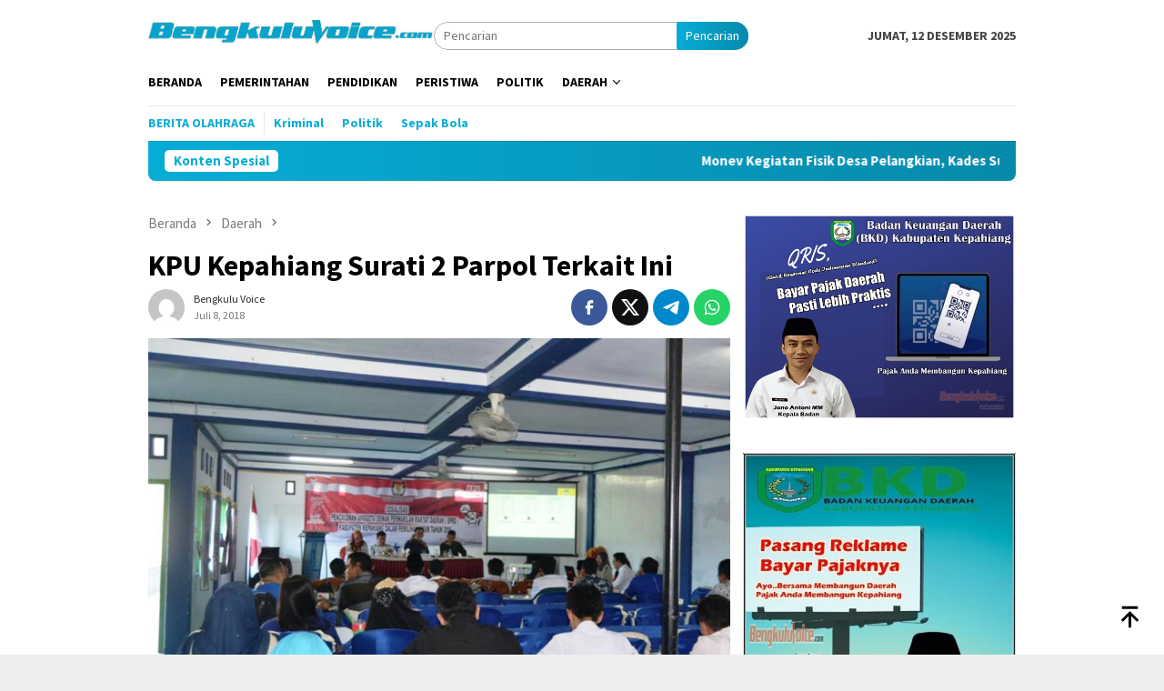

--- FILE ---
content_type: text/html; charset=UTF-8
request_url: http://bengkuluvoice.com/2018/07/08/kpu-kepahiang-surati-2-parpol-terkait-ini/
body_size: 15684
content:
<!DOCTYPE html>
<html lang="id">
<head itemscope="itemscope" itemtype="http://schema.org/WebSite">
<meta charset="UTF-8">
<meta name="viewport" content="width=device-width, initial-scale=1">
<link rel="profile" href="http://gmpg.org/xfn/11">

<meta name='robots' content='index, follow, max-image-preview:large, max-snippet:-1, max-video-preview:-1' />
	<style>img:is([sizes="auto" i], [sizes^="auto," i]) { contain-intrinsic-size: 3000px 1500px }</style>
	
	<!-- This site is optimized with the Yoast SEO plugin v26.5 - https://yoast.com/wordpress/plugins/seo/ -->
	<title>KPU Kepahiang Surati 2 Parpol Terkait Ini - BengkuluVoice.com</title>
	<link rel="canonical" href="https://bengkuluvoice.com/2018/07/08/kpu-kepahiang-surati-2-parpol-terkait-ini/" />
	<meta property="og:locale" content="id_ID" />
	<meta property="og:type" content="article" />
	<meta property="og:title" content="KPU Kepahiang Surati 2 Parpol Terkait Ini - BengkuluVoice.com" />
	<meta property="og:description" content="BengkuluVoice.com, Kepahiang &#8211; KPU Kepahiang menyurati dua partai politik (Parpol) terkait tidak adanya komunikasi mengenai&nbsp;[&hellip;]" />
	<meta property="og:url" content="https://bengkuluvoice.com/2018/07/08/kpu-kepahiang-surati-2-parpol-terkait-ini/" />
	<meta property="og:site_name" content="BengkuluVoice.com" />
	<meta property="article:published_time" content="2018-07-08T14:25:12+00:00" />
	<meta property="og:image" content="https://bengkuluvoice.com/wp-content/uploads/2018/07/Sosialisasi-pencalonan-anggota-DPRD-Kepahiang.jpg" />
	<meta property="og:image:width" content="1024" />
	<meta property="og:image:height" content="667" />
	<meta property="og:image:type" content="image/jpeg" />
	<meta name="author" content="Bengkulu Voice" />
	<meta name="twitter:card" content="summary_large_image" />
	<meta name="twitter:label1" content="Ditulis oleh" />
	<meta name="twitter:data1" content="Bengkulu Voice" />
	<meta name="twitter:label2" content="Estimasi waktu membaca" />
	<meta name="twitter:data2" content="1 menit" />
	<script type="application/ld+json" class="yoast-schema-graph">{"@context":"https://schema.org","@graph":[{"@type":"WebPage","@id":"https://bengkuluvoice.com/2018/07/08/kpu-kepahiang-surati-2-parpol-terkait-ini/","url":"https://bengkuluvoice.com/2018/07/08/kpu-kepahiang-surati-2-parpol-terkait-ini/","name":"KPU Kepahiang Surati 2 Parpol Terkait Ini - BengkuluVoice.com","isPartOf":{"@id":"https://bengkuluvoice.com/#website"},"primaryImageOfPage":{"@id":"https://bengkuluvoice.com/2018/07/08/kpu-kepahiang-surati-2-parpol-terkait-ini/#primaryimage"},"image":{"@id":"https://bengkuluvoice.com/2018/07/08/kpu-kepahiang-surati-2-parpol-terkait-ini/#primaryimage"},"thumbnailUrl":"http://bengkuluvoice.com/wp-content/uploads/2018/07/Sosialisasi-pencalonan-anggota-DPRD-Kepahiang.jpg","datePublished":"2018-07-08T14:25:12+00:00","author":{"@id":"https://bengkuluvoice.com/#/schema/person/e0c2f9c15cbb633acd982f5a3c911816"},"breadcrumb":{"@id":"https://bengkuluvoice.com/2018/07/08/kpu-kepahiang-surati-2-parpol-terkait-ini/#breadcrumb"},"inLanguage":"id","potentialAction":[{"@type":"ReadAction","target":["https://bengkuluvoice.com/2018/07/08/kpu-kepahiang-surati-2-parpol-terkait-ini/"]}]},{"@type":"ImageObject","inLanguage":"id","@id":"https://bengkuluvoice.com/2018/07/08/kpu-kepahiang-surati-2-parpol-terkait-ini/#primaryimage","url":"http://bengkuluvoice.com/wp-content/uploads/2018/07/Sosialisasi-pencalonan-anggota-DPRD-Kepahiang.jpg","contentUrl":"http://bengkuluvoice.com/wp-content/uploads/2018/07/Sosialisasi-pencalonan-anggota-DPRD-Kepahiang.jpg","width":1024,"height":667,"caption":"Sosialisasi pencalonan anggota DPRD Kepahiang (Foto : Dok. BengkuluVoice.com)"},{"@type":"BreadcrumbList","@id":"https://bengkuluvoice.com/2018/07/08/kpu-kepahiang-surati-2-parpol-terkait-ini/#breadcrumb","itemListElement":[{"@type":"ListItem","position":1,"name":"Beranda","item":"https://bengkuluvoice.com/"},{"@type":"ListItem","position":2,"name":"KPU Kepahiang Surati 2 Parpol Terkait Ini"}]},{"@type":"WebSite","@id":"https://bengkuluvoice.com/#website","url":"https://bengkuluvoice.com/","name":"BengkuluVoice.com","description":"Suarakan Aspirasimu","potentialAction":[{"@type":"SearchAction","target":{"@type":"EntryPoint","urlTemplate":"https://bengkuluvoice.com/?s={search_term_string}"},"query-input":{"@type":"PropertyValueSpecification","valueRequired":true,"valueName":"search_term_string"}}],"inLanguage":"id"},{"@type":"Person","@id":"https://bengkuluvoice.com/#/schema/person/e0c2f9c15cbb633acd982f5a3c911816","name":"Bengkulu Voice","image":{"@type":"ImageObject","inLanguage":"id","@id":"https://bengkuluvoice.com/#/schema/person/image/","url":"https://secure.gravatar.com/avatar/ba695405cf3c6ccc294fbbf492ec71a3?s=96&d=mm&r=g","contentUrl":"https://secure.gravatar.com/avatar/ba695405cf3c6ccc294fbbf492ec71a3?s=96&d=mm&r=g","caption":"Bengkulu Voice"},"sameAs":["https://bengkuluvoice.com"],"url":"http://bengkuluvoice.com/author/bvoice/"}]}</script>
	<!-- / Yoast SEO plugin. -->


<link rel='dns-prefetch' href='//fonts.googleapis.com' />
<link rel='dns-prefetch' href='//www.googletagmanager.com' />
<link crossorigin="anonymous" rel='stylesheet' id='bloggingpro-fonts-css' href='https://fonts.googleapis.com/css?family=Source+Sans+Pro%3Aregular%2Citalic%2C700%2C300%26subset%3Dlatin%2C&#038;ver=1.4.1' type='text/css' media='all' />
<link rel='stylesheet' id='bloggingpro-style-css' href='http://bengkuluvoice.com/wp-content/themes/bloggingpro/style.css?ver=1.4.1' type='text/css' media='all' />
<style id='bloggingpro-style-inline-css' type='text/css'>
kbd,a.button,button,.button,button.button,input[type="button"],input[type="reset"],input[type="submit"],.tagcloud a,ul.page-numbers li a.prev.page-numbers,ul.page-numbers li a.next.page-numbers,ul.page-numbers li span.page-numbers,.page-links > .page-link-number,.cat-links ul li a,.entry-footer .tag-text,.gmr-recentposts-widget li.listpost-gallery .gmr-rp-content .gmr-metacontent .cat-links-content a,.page-links > .post-page-numbers.current span,ol.comment-list li div.reply a,#cancel-comment-reply-link,.entry-footer .tags-links a:hover,.gmr-topnotification{background-color:#08add6;}#primary-menu > li ul .current-menu-item > a,#primary-menu .sub-menu > li:hover > a,.cat-links-content a,.tagcloud li:before,a:hover,a:focus,a:active,.gmr-ontop:hover path,#navigationamp button.close-topnavmenu-wrap,.sidr a#sidr-id-close-topnavmenu-button,.sidr-class-menu-item i._mi,.sidr-class-menu-item img._mi,.text-marquee{color:#08add6;}.widget-title:after,a.button,button,.button,button.button,input[type="button"],input[type="reset"],input[type="submit"],.tagcloud a,.sticky .gmr-box-content,.bypostauthor > .comment-body,.gmr-ajax-loader div:nth-child(1),.gmr-ajax-loader div:nth-child(2),.entry-footer .tags-links a:hover{border-color:#08add6;}a,.gmr-ontop path{color:#2E2E2E;}.entry-content-single p a{color:#08add6;}body{color:#444444;font-family:"Source Sans Pro","Helvetica Neue",sans-serif;font-weight:500;font-size:14px;}.site-header{background-image:url();-webkit-background-size:auto;-moz-background-size:auto;-o-background-size:auto;background-size:auto;background-repeat:repeat;background-position:center top;background-attachment:scroll;}.site-header,.gmr-verytopbanner{background-color:#ffffff;}.site-title a{color:#19bee8;}.site-description{color:#999999;}.top-header{background-color:#ffffff;}#gmr-responsive-menu,.gmr-mainmenu #primary-menu > li > a,.search-trigger .gmr-icon{color:#000000;}.gmr-mainmenu #primary-menu > li.menu-border > a span,.gmr-mainmenu #primary-menu > li.page_item_has_children > a:after,.gmr-mainmenu #primary-menu > li.menu-item-has-children > a:after,.gmr-mainmenu #primary-menu .sub-menu > li.page_item_has_children > a:after,.gmr-mainmenu #primary-menu .sub-menu > li.menu-item-has-children > a:after{border-color:#000000;}#gmr-responsive-menu:hover,.gmr-mainmenu #primary-menu > li:hover > a,.gmr-mainmenu #primary-menu > .current-menu-item > a,.gmr-mainmenu #primary-menu .current-menu-ancestor > a,.gmr-mainmenu #primary-menu .current_page_item > a,.gmr-mainmenu #primary-menu .current_page_ancestor > a,.search-trigger .gmr-icon:hover{color:#08add6;}.gmr-mainmenu #primary-menu > li.menu-border:hover > a span,.gmr-mainmenu #primary-menu > li.menu-border.current-menu-item > a span,.gmr-mainmenu #primary-menu > li.menu-border.current-menu-ancestor > a span,.gmr-mainmenu #primary-menu > li.menu-border.current_page_item > a span,.gmr-mainmenu #primary-menu > li.menu-border.current_page_ancestor > a span,.gmr-mainmenu #primary-menu > li.page_item_has_children:hover > a:after,.gmr-mainmenu #primary-menu > li.menu-item-has-children:hover > a:after,.gmr-mainmenu #primary-menu .sub-menu > li.page_item_has_children:hover > a:after,.gmr-mainmenu #primary-menu .sub-menu > li.menu-item-has-children:hover > a:after{border-color:#08add6;}.secondwrap-menu .gmr-mainmenu #primary-menu > li > a,.secondwrap-menu .search-trigger .gmr-icon{color:#08add6;}#primary-menu > li.menu-border > a span{border-color:#08add6;}.secondwrap-menu .gmr-mainmenu #primary-menu > li:hover > a,.secondwrap-menu .gmr-mainmenu #primary-menu > .current-menu-item > a,.secondwrap-menu .gmr-mainmenu #primary-menu .current-menu-ancestor > a,.secondwrap-menu .gmr-mainmenu #primary-menu .current_page_item > a,.secondwrap-menu .gmr-mainmenu #primary-menu .current_page_ancestor > a,.secondwrap-menu .gmr-mainmenu #primary-menu > li.page_item_has_children:hover > a:after,.secondwrap-menu .gmr-mainmenu #primary-menu > li.menu-item-has-children:hover > a:after,.secondwrap-menu .gmr-mainmenu #primary-menu .sub-menu > li.page_item_has_children:hover > a:after,.secondwrap-menu .gmr-mainmenu #primary-menu .sub-menu > li.menu-item-has-children:hover > a:after,.secondwrap-menu .search-trigger .gmr-icon:hover{color:#8224e3;}.secondwrap-menu .gmr-mainmenu #primary-menu > li.menu-border:hover > a span,.secondwrap-menu .gmr-mainmenu #primary-menu > li.menu-border.current-menu-item > a span,.secondwrap-menu .gmr-mainmenu #primary-menu > li.menu-border.current-menu-ancestor > a span,.secondwrap-menu .gmr-mainmenu #primary-menu > li.menu-border.current_page_item > a span,.secondwrap-menu .gmr-mainmenu #primary-menu > li.menu-border.current_page_ancestor > a span,.secondwrap-menu .gmr-mainmenu #primary-menu > li.page_item_has_children:hover > a:after,.secondwrap-menu .gmr-mainmenu #primary-menu > li.menu-item-has-children:hover > a:after,.secondwrap-menu .gmr-mainmenu #primary-menu .sub-menu > li.page_item_has_children:hover > a:after,.secondwrap-menu .gmr-mainmenu #primary-menu .sub-menu > li.menu-item-has-children:hover > a:after{border-color:#8224e3;}h1,h2,h3,h4,h5,h6,.h1,.h2,.h3,.h4,.h5,.h6,.site-title,#primary-menu > li > a,.gmr-rp-biglink a,.gmr-rp-link a,.gmr-gallery-related ul li p a{font-family:"Source Sans Pro","Helvetica Neue",sans-serif;}.entry-main-single,.entry-main-single p{font-size:16px;}h1.title,h1.entry-title{font-size:32px;}h2.entry-title{font-size:18px;}.footer-container{background-color:#F5F5F5;}.widget-footer,.content-footer,.site-footer,.content-footer h3.widget-title{color:#08add6;}.widget-footer a,.content-footer a,.site-footer a{color:#08add6;}.widget-footer a:hover,.content-footer a:hover,.site-footer a:hover{color:#076c77;}
</style>
<link rel='stylesheet' id='tablepress-default-css' href='http://bengkuluvoice.com/wp-content/plugins/tablepress/css/build/default.css?ver=3.2.5' type='text/css' media='all' />
<link rel="alternate" title="oEmbed (JSON)" type="application/json+oembed" href="http://bengkuluvoice.com/wp-json/oembed/1.0/embed?url=http%3A%2F%2Fbengkuluvoice.com%2F2018%2F07%2F08%2Fkpu-kepahiang-surati-2-parpol-terkait-ini%2F" />
<link rel="alternate" title="oEmbed (XML)" type="text/xml+oembed" href="http://bengkuluvoice.com/wp-json/oembed/1.0/embed?url=http%3A%2F%2Fbengkuluvoice.com%2F2018%2F07%2F08%2Fkpu-kepahiang-surati-2-parpol-terkait-ini%2F&#038;format=xml" />
<meta name="generator" content="Site Kit by Google 1.147.0" /><link rel="pingback" href="http://bengkuluvoice.com/xmlrpc.php"><link rel="amphtml" href="http://bengkuluvoice.com/2018/07/08/kpu-kepahiang-surati-2-parpol-terkait-ini/?amp"></head>

<body class="post-template-default single single-post postid-932 single-format-standard gmr-theme idtheme kentooz gmr-sticky" itemscope="itemscope" itemtype="http://schema.org/WebPage">
<div id="full-container">
<a class="skip-link screen-reader-text" href="#main">Loncat ke konten</a>


<header id="masthead" class="site-header" role="banner" itemscope="itemscope" itemtype="http://schema.org/WPHeader">
	<div class="container">
					<div class="clearfix gmr-headwrapper">

				<div class="list-table clearfix">
					<div class="table-row">
						<div class="table-cell onlymobile-menu">
															<a id="gmr-responsive-menu" href="#menus" rel="nofollow" title="Menu Mobile"><svg xmlns="http://www.w3.org/2000/svg" xmlns:xlink="http://www.w3.org/1999/xlink" aria-hidden="true" role="img" width="1em" height="1em" preserveAspectRatio="xMidYMid meet" viewBox="0 0 24 24"><path d="M3 6h18v2H3V6m0 5h18v2H3v-2m0 5h18v2H3v-2z" fill="currentColor"/></svg><span class="screen-reader-text">Menu Mobile</span></a>
													</div>
												<div class="close-topnavmenu-wrap"><a id="close-topnavmenu-button" rel="nofollow" href="#"><svg xmlns="http://www.w3.org/2000/svg" xmlns:xlink="http://www.w3.org/1999/xlink" aria-hidden="true" role="img" width="1em" height="1em" preserveAspectRatio="xMidYMid meet" viewBox="0 0 24 24"><path d="M12 20c-4.41 0-8-3.59-8-8s3.59-8 8-8s8 3.59 8 8s-3.59 8-8 8m0-18C6.47 2 2 6.47 2 12s4.47 10 10 10s10-4.47 10-10S17.53 2 12 2m2.59 6L12 10.59L9.41 8L8 9.41L10.59 12L8 14.59L9.41 16L12 13.41L14.59 16L16 14.59L13.41 12L16 9.41L14.59 8z" fill="currentColor"/></svg></a></div>
												<div class="table-cell gmr-logo">
															<div class="logo-wrap">
									<a href="http://bengkuluvoice.com/" class="custom-logo-link" itemprop="url" title="BengkuluVoice.com">
										<img src="https://bengkuluvoice.com/wp-content/uploads/2023/06/BengkuluVoiceLogoblue.png" alt="BengkuluVoice.com" title="BengkuluVoice.com" />
									</a>
								</div>
														</div>
													<div class="table-cell search">
								<a id="search-menu-button-top" class="responsive-searchbtn pull-right" href="#" rel="nofollow"><svg xmlns="http://www.w3.org/2000/svg" xmlns:xlink="http://www.w3.org/1999/xlink" aria-hidden="true" role="img" width="1em" height="1em" preserveAspectRatio="xMidYMid meet" viewBox="0 0 24 24"><g fill="none"><path d="M21 21l-4.486-4.494M19 10.5a8.5 8.5 0 1 1-17 0a8.5 8.5 0 0 1 17 0z" stroke="currentColor" stroke-width="2" stroke-linecap="round"/></g></svg></a>
								<form method="get" id="search-topsearchform-container" class="gmr-searchform searchform topsearchform" action="http://bengkuluvoice.com/">
									<input type="text" name="s" id="s" placeholder="Pencarian" />
									<button type="submit" class="topsearch-submit">Pencarian</button>
								</form>
							</div>
							<div class="table-cell gmr-table-date">
								<span class="gmr-top-date pull-right" data-lang="id"></span>
							</div>
											</div>
				</div>
							</div>
				</div><!-- .container -->
</header><!-- #masthead -->

<div class="top-header">
	<div class="container">
	<div class="gmr-menuwrap mainwrap-menu clearfix">
		<nav id="site-navigation" class="gmr-mainmenu" role="navigation" itemscope="itemscope" itemtype="http://schema.org/SiteNavigationElement">
			<ul id="primary-menu" class="menu"><li class="menu-item menu-item-type-menulogo-btn gmr-menulogo-btn"><a href="http://bengkuluvoice.com/" id="menulogo-button" itemprop="url" title="BengkuluVoice.com"><img src="https://bengkuluvoice.com/wp-content/uploads/2021/04/bv.png" alt="BengkuluVoice.com" title="BengkuluVoice.com" itemprop="image" /></a></li><li id="menu-item-10" class="menu-item menu-item-type-custom menu-item-object-custom menu-item-home current-post-parent menu-item-10"><a href="http://bengkuluvoice.com" itemprop="url"><span itemprop="name">Beranda</span></a></li>
<li id="menu-item-5" class="menu-item menu-item-type-taxonomy menu-item-object-category menu-item-5"><a href="http://bengkuluvoice.com/category/pemerintahan/" itemprop="url"><span itemprop="name">Pemerintahan</span></a></li>
<li id="menu-item-6" class="menu-item menu-item-type-taxonomy menu-item-object-category menu-item-6"><a href="http://bengkuluvoice.com/category/edukasi/" itemprop="url"><span itemprop="name">Pendidikan</span></a></li>
<li id="menu-item-7" class="menu-item menu-item-type-taxonomy menu-item-object-category menu-item-7"><a href="http://bengkuluvoice.com/category/peristiwa/" itemprop="url"><span itemprop="name">Peristiwa</span></a></li>
<li id="menu-item-8" class="menu-item menu-item-type-taxonomy menu-item-object-category current-post-ancestor current-menu-parent current-post-parent menu-item-8"><a href="http://bengkuluvoice.com/category/politik/" itemprop="url"><span itemprop="name">Politik</span></a></li>
<li id="menu-item-369" class="menu-item menu-item-type-taxonomy menu-item-object-category current-post-ancestor current-menu-parent current-post-parent menu-item-has-children menu-item-369"><a href="http://bengkuluvoice.com/category/daerah/" itemprop="url"><span itemprop="name">Daerah</span></a>
<ul class="sub-menu">
	<li id="menu-item-5960" class="menu-item menu-item-type-taxonomy menu-item-object-category menu-item-5960"><a href="http://bengkuluvoice.com/category/kepahiang/" itemprop="url"><span itemprop="name">Kepahiang</span></a></li>
	<li id="menu-item-5961" class="menu-item menu-item-type-taxonomy menu-item-object-category menu-item-5961"><a href="http://bengkuluvoice.com/category/bengkulu-utara/" itemprop="url"><span itemprop="name">Bengkulu Utara</span></a></li>
</ul>
</li>
<li class="menu-item menu-item-type-search-btn gmr-search-btn pull-right"><a id="search-menu-button" href="#" rel="nofollow"><svg xmlns="http://www.w3.org/2000/svg" xmlns:xlink="http://www.w3.org/1999/xlink" aria-hidden="true" role="img" width="1em" height="1em" preserveAspectRatio="xMidYMid meet" viewBox="0 0 24 24"><g fill="none"><path d="M21 21l-4.486-4.494M19 10.5a8.5 8.5 0 1 1-17 0a8.5 8.5 0 0 1 17 0z" stroke="currentColor" stroke-width="2" stroke-linecap="round"/></g></svg></a><div class="search-dropdown search" id="search-dropdown-container"><form method="get" class="gmr-searchform searchform" action="http://bengkuluvoice.com/"><input type="text" name="s" id="s" placeholder="Pencarian" /></form></div></li></ul>		</nav><!-- #site-navigation -->
	</div>
		<div class="gmr-menuwrap secondwrap-menu clearfix">
		<nav id="site-navigation" class="gmr-mainmenu" role="navigation" itemscope="itemscope" itemtype="http://schema.org/SiteNavigationElement">
			<ul id="primary-menu" class="menu"><li id="menu-item-5667" class="menu-item menu-item-type-taxonomy menu-item-object-post_tag menu-item-5667"><a href="http://bengkuluvoice.com/tag/berita-olahraga/" itemprop="url"><span itemprop="name">Berita Olahraga</span></a></li>
<li id="menu-item-5679" class="menu-item menu-item-type-taxonomy menu-item-object-post_tag menu-item-5679"><a href="http://bengkuluvoice.com/tag/kejahatan/" itemprop="url"><span itemprop="name">Kriminal</span></a></li>
<li id="menu-item-5737" class="menu-item menu-item-type-taxonomy menu-item-object-category current-post-ancestor current-menu-parent current-post-parent menu-item-5737"><a href="http://bengkuluvoice.com/category/politik/" itemprop="url"><span itemprop="name">Politik</span></a></li>
<li id="menu-item-5681" class="menu-item menu-item-type-taxonomy menu-item-object-post_tag menu-item-5681"><a href="http://bengkuluvoice.com/tag/sepak-bola/" itemprop="url"><span itemprop="name">Sepak Bola</span></a></li>
</ul>		</nav><!-- #site-navigation -->
	</div>
			</div><!-- .container -->
</div><!-- .top-header -->
<div class="site inner-wrap" id="site-container">

<div class="container"><div class="gmr-topnotification"><div class="wrap-marquee"><div class="text-marquee">Konten Spesial</div><span class="marquee">				<a href="http://bengkuluvoice.com/2025/09/24/monev-kegiatan-fisik-desa-pelangkian-kades-sugandi-apresiasi-inspektorat/" class="gmr-recent-marquee" title="Monev Kegiatan Fisik Desa Pelangkian, Kades Sugandi Apresiasi Inspektorat">Monev Kegiatan Fisik Desa Pelangkian, Kades Sugandi Apresiasi Inspektorat</a>
							<a href="http://bengkuluvoice.com/2025/09/18/berharap-jalan-cinta-mandi-langgar-jaya-dapat-dibangun-pemprov-bengkulu/" class="gmr-recent-marquee" title="Berharap Jalan Cinta Mandi &#8211; Langgar Jaya Dapat Dibangun Pemprov Bengkulu">Berharap Jalan Cinta Mandi &#8211; Langgar Jaya Dapat Dibangun Pemprov Bengkulu</a>
							<a href="http://bengkuluvoice.com/2025/09/16/aplikasi-dipayang-dilaunching-kelola-aset-jadi-lebih-cepat-dan-transparan/" class="gmr-recent-marquee" title="Aplikasi DIPAYANG Dilaunching, Kelola Aset Jadi Lebih Cepat dan Transparan">Aplikasi DIPAYANG Dilaunching, Kelola Aset Jadi Lebih Cepat dan Transparan</a>
							<a href="http://bengkuluvoice.com/2025/09/15/3-hari-hanyut-bocah-12-tahun-ditemukan/" class="gmr-recent-marquee" title="3 Hari Hanyut, Bocah 12 Tahun Ditemukan">3 Hari Hanyut, Bocah 12 Tahun Ditemukan</a>
							<a href="http://bengkuluvoice.com/2025/09/11/hasil-panen-jagung-15-ton-anggota-dprd-kepahiang-candra-harap-program-terus-didukung/" class="gmr-recent-marquee" title="Hasil Panen Jagung 15 Ton, Anggota DPRD Kepahiang Candra Harap Program Terus Didukung&#8230;">Hasil Panen Jagung 15 Ton, Anggota DPRD Kepahiang Candra Harap Program Terus Didukung&#8230;</a>
			</span></div></div></div>
<div class="gmr-topbanner text-center"><div class="container"><a href="" /></a> 
</div></div>
	<div id="content" class="gmr-content">

		<div class="container">
			<div class="row">

<div id="primary" class="col-md-main">
	<div class="content-area gmr-single-wrap">
					<div class="breadcrumbs" itemscope itemtype="https://schema.org/BreadcrumbList">
																								<span class="first-item" itemprop="itemListElement" itemscope itemtype="https://schema.org/ListItem">
									<a itemscope itemtype="https://schema.org/WebPage" itemprop="item" itemid="http://bengkuluvoice.com/" href="http://bengkuluvoice.com/">
										<span itemprop="name">Beranda</span>
									</a>
									<span itemprop="position" content="1"></span>
								</span>
														<span class="separator"><svg xmlns="http://www.w3.org/2000/svg" xmlns:xlink="http://www.w3.org/1999/xlink" aria-hidden="true" role="img" width="1em" height="1em" preserveAspectRatio="xMidYMid meet" viewBox="0 0 24 24"><path d="M8.59 16.59L13.17 12L8.59 7.41L10 6l6 6l-6 6l-1.41-1.41z" fill="currentColor"/></svg></span>
																															<span class="0-item" itemprop="itemListElement" itemscope itemtype="http://schema.org/ListItem">
									<a itemscope itemtype="https://schema.org/WebPage" itemprop="item" itemid="http://bengkuluvoice.com/category/daerah/" href="http://bengkuluvoice.com/category/daerah/">
										<span itemprop="name">Daerah</span>
									</a>
									<span itemprop="position" content="2"></span>
								</span>
														<span class="separator"><svg xmlns="http://www.w3.org/2000/svg" xmlns:xlink="http://www.w3.org/1999/xlink" aria-hidden="true" role="img" width="1em" height="1em" preserveAspectRatio="xMidYMid meet" viewBox="0 0 24 24"><path d="M8.59 16.59L13.17 12L8.59 7.41L10 6l6 6l-6 6l-1.41-1.41z" fill="currentColor"/></svg></span>
																						<span class="last-item" itemscope itemtype="https://schema.org/ListItem">
							<span itemprop="name">KPU Kepahiang Surati 2 Parpol Terkait Ini</span>
							<span itemprop="position" content="3"></span>
						</span>
															</div>
					<main id="main" class="site-main" role="main">
		<div class="inner-container">
			
<article id="post-932" class="post-932 post type-post status-publish format-standard has-post-thumbnail hentry category-daerah category-politik" itemscope="itemscope" itemtype="http://schema.org/CreativeWork">
	<div class="gmr-box-content gmr-single">
		<header class="entry-header">
			<h1 class="entry-title" itemprop="headline">KPU Kepahiang Surati 2 Parpol Terkait Ini</h1><div class="list-table clearfix"><div class="table-row"><div class="table-cell gmr-gravatar-metasingle"><a class="url" href="http://bengkuluvoice.com/author/bvoice/" title="Permalink ke: Bengkulu Voice" itemprop="url"><img alt='Gambar Gravatar' title='Gravatar' src='https://secure.gravatar.com/avatar/ba695405cf3c6ccc294fbbf492ec71a3?s=40&#038;d=mm&#038;r=g' srcset='https://secure.gravatar.com/avatar/ba695405cf3c6ccc294fbbf492ec71a3?s=80&#038;d=mm&#038;r=g 2x' class='avatar avatar-40 photo img-cicle' height='40' width='40' decoding='async'/></a></div><div class="table-cell gmr-content-metasingle"><div class="posted-by"> <span class="entry-author vcard" itemprop="author" itemscope="itemscope" itemtype="http://schema.org/person"><a class="url fn n" href="http://bengkuluvoice.com/author/bvoice/" title="Permalink ke: Bengkulu Voice" itemprop="url"><span itemprop="name">Bengkulu Voice</span></a></span></div><div class="posted-on"><time class="entry-date published updated" itemprop="dateModified" datetime="2018-07-08T21:25:12+07:00">Juli 8, 2018</time></div></div><div class="table-cell gmr-content-share"><div class="pull-right"><ul class="gmr-socialicon-share"><li class="facebook"><a href="https://www.facebook.com/sharer/sharer.php?u=http%3A%2F%2Fbengkuluvoice.com%2F2018%2F07%2F08%2Fkpu-kepahiang-surati-2-parpol-terkait-ini%2F" rel="nofollow" title="Sebarkan ini"><svg xmlns="http://www.w3.org/2000/svg" xmlns:xlink="http://www.w3.org/1999/xlink" aria-hidden="true" role="img" width="1em" height="1em" preserveAspectRatio="xMidYMid meet" viewBox="0 0 24 24"><g fill="none"><path d="M9.198 21.5h4v-8.01h3.604l.396-3.98h-4V7.5a1 1 0 0 1 1-1h3v-4h-3a5 5 0 0 0-5 5v2.01h-2l-.396 3.98h2.396v8.01z" fill="currentColor"/></g></svg></a></li><li class="twitter"><a href="https://twitter.com/intent/tweet?url=http%3A%2F%2Fbengkuluvoice.com%2F2018%2F07%2F08%2Fkpu-kepahiang-surati-2-parpol-terkait-ini%2F&amp;text=KPU%20Kepahiang%20Surati%202%20Parpol%20Terkait%20Ini" rel="nofollow" title="Tweet ini"><svg xmlns="http://www.w3.org/2000/svg" aria-hidden="true" role="img" width="1em" height="1em" viewBox="0 0 24 24"><path fill="currentColor" d="M18.901 1.153h3.68l-8.04 9.19L24 22.846h-7.406l-5.8-7.584l-6.638 7.584H.474l8.6-9.83L0 1.154h7.594l5.243 6.932ZM17.61 20.644h2.039L6.486 3.24H4.298Z"/></svg></a></li><li class="telegram"><a href="https://t.me/share/url?url=http%3A%2F%2Fbengkuluvoice.com%2F2018%2F07%2F08%2Fkpu-kepahiang-surati-2-parpol-terkait-ini%2F&amp;text=KPU%20Kepahiang%20Surati%202%20Parpol%20Terkait%20Ini" target="_blank" rel="nofollow" title="Telegram Share"><svg xmlns="http://www.w3.org/2000/svg" xmlns:xlink="http://www.w3.org/1999/xlink" aria-hidden="true" role="img" width="1em" height="1em" preserveAspectRatio="xMidYMid meet" viewBox="0 0 48 48"><path d="M41.42 7.309s3.885-1.515 3.56 2.164c-.107 1.515-1.078 6.818-1.834 12.553l-2.59 16.99s-.216 2.489-2.159 2.922c-1.942.432-4.856-1.515-5.396-1.948c-.432-.325-8.094-5.195-10.792-7.575c-.756-.65-1.62-1.948.108-3.463L33.648 18.13c1.295-1.298 2.59-4.328-2.806-.649l-15.11 10.28s-1.727 1.083-4.964.109l-7.016-2.165s-2.59-1.623 1.835-3.246c10.793-5.086 24.068-10.28 35.831-15.15z" fill="#000"/></svg></a></li><li class="whatsapp"><a href="https://api.whatsapp.com/send?text=KPU%20Kepahiang%20Surati%202%20Parpol%20Terkait%20Ini http%3A%2F%2Fbengkuluvoice.com%2F2018%2F07%2F08%2Fkpu-kepahiang-surati-2-parpol-terkait-ini%2F" rel="nofollow" title="WhatsApp ini"><svg xmlns="http://www.w3.org/2000/svg" xmlns:xlink="http://www.w3.org/1999/xlink" aria-hidden="true" role="img" width="1em" height="1em" preserveAspectRatio="xMidYMid meet" viewBox="0 0 24 24"><path d="M12.04 2c-5.46 0-9.91 4.45-9.91 9.91c0 1.75.46 3.45 1.32 4.95L2.05 22l5.25-1.38c1.45.79 3.08 1.21 4.74 1.21c5.46 0 9.91-4.45 9.91-9.91c0-2.65-1.03-5.14-2.9-7.01A9.816 9.816 0 0 0 12.04 2m.01 1.67c2.2 0 4.26.86 5.82 2.42a8.225 8.225 0 0 1 2.41 5.83c0 4.54-3.7 8.23-8.24 8.23c-1.48 0-2.93-.39-4.19-1.15l-.3-.17l-3.12.82l.83-3.04l-.2-.32a8.188 8.188 0 0 1-1.26-4.38c.01-4.54 3.7-8.24 8.25-8.24M8.53 7.33c-.16 0-.43.06-.66.31c-.22.25-.87.86-.87 2.07c0 1.22.89 2.39 1 2.56c.14.17 1.76 2.67 4.25 3.73c.59.27 1.05.42 1.41.53c.59.19 1.13.16 1.56.1c.48-.07 1.46-.6 1.67-1.18c.21-.58.21-1.07.15-1.18c-.07-.1-.23-.16-.48-.27c-.25-.14-1.47-.74-1.69-.82c-.23-.08-.37-.12-.56.12c-.16.25-.64.81-.78.97c-.15.17-.29.19-.53.07c-.26-.13-1.06-.39-2-1.23c-.74-.66-1.23-1.47-1.38-1.72c-.12-.24-.01-.39.11-.5c.11-.11.27-.29.37-.44c.13-.14.17-.25.25-.41c.08-.17.04-.31-.02-.43c-.06-.11-.56-1.35-.77-1.84c-.2-.48-.4-.42-.56-.43c-.14 0-.3-.01-.47-.01z" fill="currentColor"/></svg></a></li></ul></div></div></div></div>		</header><!-- .entry-header -->

							<figure class="wp-caption alignnone single-thumbnail">
						<img width="1024" height="667" src="http://bengkuluvoice.com/wp-content/uploads/2018/07/Sosialisasi-pencalonan-anggota-DPRD-Kepahiang.jpg" class="attachment-full size-full wp-post-image" alt="" decoding="async" fetchpriority="high" srcset="http://bengkuluvoice.com/wp-content/uploads/2018/07/Sosialisasi-pencalonan-anggota-DPRD-Kepahiang.jpg 1024w, http://bengkuluvoice.com/wp-content/uploads/2018/07/Sosialisasi-pencalonan-anggota-DPRD-Kepahiang-300x195.jpg 300w, http://bengkuluvoice.com/wp-content/uploads/2018/07/Sosialisasi-pencalonan-anggota-DPRD-Kepahiang-768x500.jpg 768w, http://bengkuluvoice.com/wp-content/uploads/2018/07/Sosialisasi-pencalonan-anggota-DPRD-Kepahiang-696x453.jpg 696w, http://bengkuluvoice.com/wp-content/uploads/2018/07/Sosialisasi-pencalonan-anggota-DPRD-Kepahiang-645x420.jpg 645w" sizes="(max-width: 1024px) 100vw, 1024px" title="Sosialisasi pencalonan anggota DPRD Kepahiang (Foto : Dok. BengkuluVoice.com)" />
													<figcaption class="wp-caption-textmain">Sosialisasi pencalonan anggota DPRD Kepahiang (Foto : Dok. BengkuluVoice.com)</figcaption>
											</figure>
							<div class="entry-content entry-content-single" itemprop="text">
			<div class="entry-main-single">
			<p><strong>BengkuluVoice.com, Kepahiang</strong> &#8211; KPU Kepahiang menyurati dua partai politik (Parpol) terkait tidak adanya komunikasi mengenai pendaftaran calon legislatif (Caleg) Pileg 2019. Dua parpol yang disurati tersebut yakni Partai Solidaritas Indonesia (PSI) dan Partai Garuda.</p>
<p>&#8220;Kami sudah surati PSI dan Garuda karena tidak ada komunikasi terkait pendaftaran caleg, disurati juga karena tidak dua parpol itu tidak memiliki petugas penghubung atau liaison officer (LO),&#8221; sampai Komisioner KPU Kepahiang, Supran Efendi pada Sabtu (07/07/2018).</p>
<p>Dikatakan, parpol yang tidak memiliki petugas penghubung dapat menyulitkan parpol dalam pendaftaran caleg.</p>
<p>&#8220;Tanpa ada LO jelas akan menyulitkan mereka nantinya, LO itu penting bagi parpol,&#8221; lanjutnya.</p>
<p>Pada sosialisasi tentang pendaftaran caleg yang digelar KPU Kepahiang di Hotel Umro lalu,<br />
diketahui tidak ada perwakilan dari dua parpol itu.</p>
<p>&#8220;Perwakilannya (PSI dan Garuda) juga tidak datang di sosialisasi itu, &#8221; ungkapnya.<strong>(bvc)</strong></p>
<div class="awac-wrapper"><div class="awac widget media_image-18"><img decoding="async" width="1031" height="393" src="http://bengkuluvoice.com/wp-content/uploads/2025/03/Banner-Pendapatan-Maret-April.jpg" class="image wp-image-9509  attachment-full size-full" alt="" style="max-width: 100%; height: auto;" srcset="http://bengkuluvoice.com/wp-content/uploads/2025/03/Banner-Pendapatan-Maret-April.jpg 1031w, http://bengkuluvoice.com/wp-content/uploads/2025/03/Banner-Pendapatan-Maret-April-768x293.jpg 768w" sizes="(max-width: 1031px) 100vw, 1031px" title="Banner Pendapatan Maret April" /></div></div><div class="awac-wrapper"><div class="awac widget media_image-21"><img loading="lazy" decoding="async" width="950" height="380" src="http://bengkuluvoice.com/wp-content/uploads/2025/08/Banner-RI-2025.jpg" class="image wp-image-9853  attachment-full size-full" alt="" style="max-width: 100%; height: auto;" srcset="http://bengkuluvoice.com/wp-content/uploads/2025/08/Banner-RI-2025.jpg 950w, http://bengkuluvoice.com/wp-content/uploads/2025/08/Banner-RI-2025-768x307.jpg 768w" sizes="auto, (max-width: 950px) 100vw, 950px" title="Banner RI 2025" /></div></div><div class="gmr-banner-aftercontent text-center"> <img src="">.
<img src="">.
</div>			</div>

			<footer class="entry-footer">
				<div class="clearfix"><div class="pull-left"></div><div class="pull-right"><div class="share-text">Sebarkan</div><ul class="gmr-socialicon-share"><li class="facebook"><a href="https://www.facebook.com/sharer/sharer.php?u=http%3A%2F%2Fbengkuluvoice.com%2F2018%2F07%2F08%2Fkpu-kepahiang-surati-2-parpol-terkait-ini%2F" rel="nofollow" title="Sebarkan ini"><svg xmlns="http://www.w3.org/2000/svg" xmlns:xlink="http://www.w3.org/1999/xlink" aria-hidden="true" role="img" width="1em" height="1em" preserveAspectRatio="xMidYMid meet" viewBox="0 0 24 24"><g fill="none"><path d="M9.198 21.5h4v-8.01h3.604l.396-3.98h-4V7.5a1 1 0 0 1 1-1h3v-4h-3a5 5 0 0 0-5 5v2.01h-2l-.396 3.98h2.396v8.01z" fill="currentColor"/></g></svg></a></li><li class="twitter"><a href="https://twitter.com/intent/tweet?url=http%3A%2F%2Fbengkuluvoice.com%2F2018%2F07%2F08%2Fkpu-kepahiang-surati-2-parpol-terkait-ini%2F&amp;text=KPU%20Kepahiang%20Surati%202%20Parpol%20Terkait%20Ini" rel="nofollow" title="Tweet ini"><svg xmlns="http://www.w3.org/2000/svg" aria-hidden="true" role="img" width="1em" height="1em" viewBox="0 0 24 24"><path fill="currentColor" d="M18.901 1.153h3.68l-8.04 9.19L24 22.846h-7.406l-5.8-7.584l-6.638 7.584H.474l8.6-9.83L0 1.154h7.594l5.243 6.932ZM17.61 20.644h2.039L6.486 3.24H4.298Z"/></svg></a></li><li class="telegram"><a href="https://t.me/share/url?url=http%3A%2F%2Fbengkuluvoice.com%2F2018%2F07%2F08%2Fkpu-kepahiang-surati-2-parpol-terkait-ini%2F&amp;text=KPU%20Kepahiang%20Surati%202%20Parpol%20Terkait%20Ini" target="_blank" rel="nofollow" title="Telegram Share"><svg xmlns="http://www.w3.org/2000/svg" xmlns:xlink="http://www.w3.org/1999/xlink" aria-hidden="true" role="img" width="1em" height="1em" preserveAspectRatio="xMidYMid meet" viewBox="0 0 48 48"><path d="M41.42 7.309s3.885-1.515 3.56 2.164c-.107 1.515-1.078 6.818-1.834 12.553l-2.59 16.99s-.216 2.489-2.159 2.922c-1.942.432-4.856-1.515-5.396-1.948c-.432-.325-8.094-5.195-10.792-7.575c-.756-.65-1.62-1.948.108-3.463L33.648 18.13c1.295-1.298 2.59-4.328-2.806-.649l-15.11 10.28s-1.727 1.083-4.964.109l-7.016-2.165s-2.59-1.623 1.835-3.246c10.793-5.086 24.068-10.28 35.831-15.15z" fill="#000"/></svg></a></li><li class="whatsapp"><a href="https://api.whatsapp.com/send?text=KPU%20Kepahiang%20Surati%202%20Parpol%20Terkait%20Ini http%3A%2F%2Fbengkuluvoice.com%2F2018%2F07%2F08%2Fkpu-kepahiang-surati-2-parpol-terkait-ini%2F" rel="nofollow" title="WhatsApp ini"><svg xmlns="http://www.w3.org/2000/svg" xmlns:xlink="http://www.w3.org/1999/xlink" aria-hidden="true" role="img" width="1em" height="1em" preserveAspectRatio="xMidYMid meet" viewBox="0 0 24 24"><path d="M12.04 2c-5.46 0-9.91 4.45-9.91 9.91c0 1.75.46 3.45 1.32 4.95L2.05 22l5.25-1.38c1.45.79 3.08 1.21 4.74 1.21c5.46 0 9.91-4.45 9.91-9.91c0-2.65-1.03-5.14-2.9-7.01A9.816 9.816 0 0 0 12.04 2m.01 1.67c2.2 0 4.26.86 5.82 2.42a8.225 8.225 0 0 1 2.41 5.83c0 4.54-3.7 8.23-8.24 8.23c-1.48 0-2.93-.39-4.19-1.15l-.3-.17l-3.12.82l.83-3.04l-.2-.32a8.188 8.188 0 0 1-1.26-4.38c.01-4.54 3.7-8.24 8.25-8.24M8.53 7.33c-.16 0-.43.06-.66.31c-.22.25-.87.86-.87 2.07c0 1.22.89 2.39 1 2.56c.14.17 1.76 2.67 4.25 3.73c.59.27 1.05.42 1.41.53c.59.19 1.13.16 1.56.1c.48-.07 1.46-.6 1.67-1.18c.21-.58.21-1.07.15-1.18c-.07-.1-.23-.16-.48-.27c-.25-.14-1.47-.74-1.69-.82c-.23-.08-.37-.12-.56.12c-.16.25-.64.81-.78.97c-.15.17-.29.19-.53.07c-.26-.13-1.06-.39-2-1.23c-.74-.66-1.23-1.47-1.38-1.72c-.12-.24-.01-.39.11-.5c.11-.11.27-.29.37-.44c.13-.14.17-.25.25-.41c.08-.17.04-.31-.02-.43c-.06-.11-.56-1.35-.77-1.84c-.2-.48-.4-.42-.56-.43c-.14 0-.3-.01-.47-.01z" fill="currentColor"/></svg></a></li></ul></div></div>
	<nav class="navigation post-navigation" aria-label="Pos">
		<h2 class="screen-reader-text">Navigasi pos</h2>
		<div class="nav-links"><div class="nav-previous"><a href="http://bengkuluvoice.com/2018/07/05/lagi-pengguna-ganja-dibekuk-di-kepahiang/" rel="prev"><span>Pos sebelumnya</span> Lagi, Pengguna Ganja Dibekuk di Kepahiang</a></div><div class="nav-next"><a href="http://bengkuluvoice.com/2018/07/09/partai-garuda-kepahiang-incar-4-kursi-di-pileg-2019/" rel="next"><span>Pos berikutnya</span> Partai Garuda Kepahiang Incar 4 Kursi di Pileg 2019</a></div></div>
	</nav>			</footer><!-- .entry-footer -->
		</div><!-- .entry-content -->

	</div><!-- .gmr-box-content -->

	<div class="gmr-related-post gmr-box-content gmr-gallery-related"><h3 class="widget-title">Pos terkait</h3><ul><li><div class="other-content-thumbnail"><a href="http://bengkuluvoice.com/2025/10/22/sosialisasikan-sigap-terpadu-anti-radikalisasi-ke-kecamatan-ini-penjelasan-musi-dayan/" class="related-thumbnail thumb-radius" itemprop="url" title="Permalink ke: Sosialisasikan Sigap Terpadu Anti Radikalisasi ke Kecamatan, Ini Penjelasan Musi Dayan" rel="bookmark"><img width="300" height="300" src="http://bengkuluvoice.com/wp-content/uploads/2025/10/3-300x300.jpg" class="attachment-medium size-medium wp-post-image" alt="" decoding="async" loading="lazy" srcset="http://bengkuluvoice.com/wp-content/uploads/2025/10/3-300x300.jpg 300w, http://bengkuluvoice.com/wp-content/uploads/2025/10/3-1024x1024.jpg 1024w, http://bengkuluvoice.com/wp-content/uploads/2025/10/3-150x150.jpg 150w" sizes="auto, (max-width: 300px) 100vw, 300px" title="Sosisalisasi sigap terpadu anti radikalisasi di Kecamatan Kepahiang" /></a></div><p><a href="http://bengkuluvoice.com/2025/10/22/sosialisasikan-sigap-terpadu-anti-radikalisasi-ke-kecamatan-ini-penjelasan-musi-dayan/" itemprop="url" title="Permalink ke: Sosialisasikan Sigap Terpadu Anti Radikalisasi ke Kecamatan, Ini Penjelasan Musi Dayan" rel="bookmark">Sosialisasikan Sigap Terpadu Anti Radikalisasi ke Kecamatan, Ini Penjelasan Musi Dayan</a></p></li><li><div class="other-content-thumbnail"><a href="http://bengkuluvoice.com/2025/09/24/monev-kegiatan-fisik-desa-pelangkian-kades-sugandi-apresiasi-inspektorat/" class="related-thumbnail thumb-radius" itemprop="url" title="Permalink ke: Monev Kegiatan Fisik Desa Pelangkian, Kades Sugandi Apresiasi Inspektorat" rel="bookmark"><img width="300" height="300" src="http://bengkuluvoice.com/wp-content/uploads/2025/09/Pelangkian-1-300x300.jpg" class="attachment-medium size-medium wp-post-image" alt="" decoding="async" loading="lazy" srcset="http://bengkuluvoice.com/wp-content/uploads/2025/09/Pelangkian-1-300x300.jpg 300w, http://bengkuluvoice.com/wp-content/uploads/2025/09/Pelangkian-1-1024x1024.jpg 1024w, http://bengkuluvoice.com/wp-content/uploads/2025/09/Pelangkian-1-150x150.jpg 150w" sizes="auto, (max-width: 300px) 100vw, 300px" title="Monev kegiatan di Desa Pelangkian Kecamatan Kepahiang" /></a></div><p><a href="http://bengkuluvoice.com/2025/09/24/monev-kegiatan-fisik-desa-pelangkian-kades-sugandi-apresiasi-inspektorat/" itemprop="url" title="Permalink ke: Monev Kegiatan Fisik Desa Pelangkian, Kades Sugandi Apresiasi Inspektorat" rel="bookmark">Monev Kegiatan Fisik Desa Pelangkian, Kades Sugandi Apresiasi Inspektorat</a></p></li><li><div class="other-content-thumbnail"><a href="http://bengkuluvoice.com/2025/09/18/berharap-jalan-cinta-mandi-langgar-jaya-dapat-dibangun-pemprov-bengkulu/" class="related-thumbnail thumb-radius" itemprop="url" title="Permalink ke: Berharap Jalan Cinta Mandi &#8211; Langgar Jaya Dapat Dibangun Pemprov Bengkulu" rel="bookmark"><img width="300" height="232" src="http://bengkuluvoice.com/wp-content/uploads/2018/03/Beginilah-kondisi-jalan-menuju-Desa-Langgar-Jaya-Kecamatan-Bermani-Ilir-Kabupaten-Kepahiang-300x232.jpg" class="attachment-medium size-medium wp-post-image" alt="" decoding="async" loading="lazy" srcset="http://bengkuluvoice.com/wp-content/uploads/2018/03/Beginilah-kondisi-jalan-menuju-Desa-Langgar-Jaya-Kecamatan-Bermani-Ilir-Kabupaten-Kepahiang-300x232.jpg 300w, http://bengkuluvoice.com/wp-content/uploads/2018/03/Beginilah-kondisi-jalan-menuju-Desa-Langgar-Jaya-Kecamatan-Bermani-Ilir-Kabupaten-Kepahiang-768x593.jpg 768w, http://bengkuluvoice.com/wp-content/uploads/2018/03/Beginilah-kondisi-jalan-menuju-Desa-Langgar-Jaya-Kecamatan-Bermani-Ilir-Kabupaten-Kepahiang-696x537.jpg 696w, http://bengkuluvoice.com/wp-content/uploads/2018/03/Beginilah-kondisi-jalan-menuju-Desa-Langgar-Jaya-Kecamatan-Bermani-Ilir-Kabupaten-Kepahiang-544x420.jpg 544w, http://bengkuluvoice.com/wp-content/uploads/2018/03/Beginilah-kondisi-jalan-menuju-Desa-Langgar-Jaya-Kecamatan-Bermani-Ilir-Kabupaten-Kepahiang.jpg 777w" sizes="auto, (max-width: 300px) 100vw, 300px" title="Beginilah kondisi jalan menuju Desa Langgar Jaya, Kecamatan Bermani Ilir, Kabupaten Kepahiang" /></a></div><p><a href="http://bengkuluvoice.com/2025/09/18/berharap-jalan-cinta-mandi-langgar-jaya-dapat-dibangun-pemprov-bengkulu/" itemprop="url" title="Permalink ke: Berharap Jalan Cinta Mandi &#8211; Langgar Jaya Dapat Dibangun Pemprov Bengkulu" rel="bookmark">Berharap Jalan Cinta Mandi &#8211; Langgar Jaya Dapat Dibangun Pemprov Bengkulu</a></p></li><li><div class="other-content-thumbnail"><a href="http://bengkuluvoice.com/2025/09/16/aplikasi-dipayang-dilaunching-kelola-aset-jadi-lebih-cepat-dan-transparan/" class="related-thumbnail thumb-radius" itemprop="url" title="Permalink ke: Aplikasi DIPAYANG Dilaunching, Kelola Aset Jadi Lebih Cepat dan Transparan" rel="bookmark"><img width="300" height="300" src="http://bengkuluvoice.com/wp-content/uploads/2025/09/Launching-aplikasi-DIPAYANG-300x300.jpg" class="attachment-medium size-medium wp-post-image" alt="" decoding="async" loading="lazy" srcset="http://bengkuluvoice.com/wp-content/uploads/2025/09/Launching-aplikasi-DIPAYANG-300x300.jpg 300w, http://bengkuluvoice.com/wp-content/uploads/2025/09/Launching-aplikasi-DIPAYANG-1024x1024.jpg 1024w, http://bengkuluvoice.com/wp-content/uploads/2025/09/Launching-aplikasi-DIPAYANG-150x150.jpg 150w" sizes="auto, (max-width: 300px) 100vw, 300px" title="Launching aplikasi DIPAYANG" /></a></div><p><a href="http://bengkuluvoice.com/2025/09/16/aplikasi-dipayang-dilaunching-kelola-aset-jadi-lebih-cepat-dan-transparan/" itemprop="url" title="Permalink ke: Aplikasi DIPAYANG Dilaunching, Kelola Aset Jadi Lebih Cepat dan Transparan" rel="bookmark">Aplikasi DIPAYANG Dilaunching, Kelola Aset Jadi Lebih Cepat dan Transparan</a></p></li><li><div class="other-content-thumbnail"><a href="http://bengkuluvoice.com/2025/09/15/3-hari-hanyut-bocah-12-tahun-ditemukan/" class="related-thumbnail thumb-radius" itemprop="url" title="Permalink ke: 3 Hari Hanyut, Bocah 12 Tahun Ditemukan" rel="bookmark"><img width="300" height="205" src="http://bengkuluvoice.com/wp-content/uploads/2020/04/Ilustrasi-tenggelam-300x205.jpg" class="attachment-medium size-medium wp-post-image" alt="" decoding="async" loading="lazy" srcset="http://bengkuluvoice.com/wp-content/uploads/2020/04/Ilustrasi-tenggelam-300x205.jpg 300w, http://bengkuluvoice.com/wp-content/uploads/2020/04/Ilustrasi-tenggelam-768x524.jpg 768w, http://bengkuluvoice.com/wp-content/uploads/2020/04/Ilustrasi-tenggelam-218x150.jpg 218w, http://bengkuluvoice.com/wp-content/uploads/2020/04/Ilustrasi-tenggelam-696x475.jpg 696w, http://bengkuluvoice.com/wp-content/uploads/2020/04/Ilustrasi-tenggelam-615x420.jpg 615w, http://bengkuluvoice.com/wp-content/uploads/2020/04/Ilustrasi-tenggelam.jpg 800w" sizes="auto, (max-width: 300px) 100vw, 300px" title="Ilustrasi tenggelam (Foto : Istimewa)" /></a></div><p><a href="http://bengkuluvoice.com/2025/09/15/3-hari-hanyut-bocah-12-tahun-ditemukan/" itemprop="url" title="Permalink ke: 3 Hari Hanyut, Bocah 12 Tahun Ditemukan" rel="bookmark">3 Hari Hanyut, Bocah 12 Tahun Ditemukan</a></p></li><li><div class="other-content-thumbnail"><a href="http://bengkuluvoice.com/2025/09/13/optimalisasi-pbb-p2-bkd-gandeng-developer/" class="related-thumbnail thumb-radius" itemprop="url" title="Permalink ke: Optimalisasi PBB-P2, BKD Gandeng Developer" rel="bookmark"><img width="300" height="300" src="http://bengkuluvoice.com/wp-content/uploads/2025/09/Kabid-Pendapatan-BKD-Kepahiang-Amarulah-Mutaqqin-300x300.jpg" class="attachment-medium size-medium wp-post-image" alt="" decoding="async" loading="lazy" srcset="http://bengkuluvoice.com/wp-content/uploads/2025/09/Kabid-Pendapatan-BKD-Kepahiang-Amarulah-Mutaqqin-300x300.jpg 300w, http://bengkuluvoice.com/wp-content/uploads/2025/09/Kabid-Pendapatan-BKD-Kepahiang-Amarulah-Mutaqqin-1024x1024.jpg 1024w, http://bengkuluvoice.com/wp-content/uploads/2025/09/Kabid-Pendapatan-BKD-Kepahiang-Amarulah-Mutaqqin-150x150.jpg 150w" sizes="auto, (max-width: 300px) 100vw, 300px" title="Kabid Pendapatan BKD Kepahiang Amarulah Mutaqqin" /></a></div><p><a href="http://bengkuluvoice.com/2025/09/13/optimalisasi-pbb-p2-bkd-gandeng-developer/" itemprop="url" title="Permalink ke: Optimalisasi PBB-P2, BKD Gandeng Developer" rel="bookmark">Optimalisasi PBB-P2, BKD Gandeng Developer</a></p></li></ul></div>
	
</article><!-- #post-## -->

<div id="comments" class="comments-area">

		<div id="respond" class="comment-respond">
		<h3 id="reply-title" class="comment-reply-title">Tinggalkan Balasan <small><a rel="nofollow" id="cancel-comment-reply-link" href="/2018/07/08/kpu-kepahiang-surati-2-parpol-terkait-ini/#respond" style="display:none;">Batalkan balasan</a></small></h3><form action="http://bengkuluvoice.com/wp-comments-post.php" method="post" id="commentform" class="comment-form" novalidate><p class="comment-notes"><span id="email-notes">Alamat email Anda tidak akan dipublikasikan.</span> <span class="required-field-message">Ruas yang wajib ditandai <span class="required">*</span></span></p><p class="comment-form-comment"><label for="comment" class="gmr-hidden">Komentar</label><textarea id="comment" name="comment" cols="45" rows="2" placeholder="Komentar" aria-required="true"></textarea></p><p class="comment-form-author"><input id="author" name="author" type="text" value="" placeholder="Nama*" size="30" aria-required='true' /></p>
<p class="comment-form-email"><input id="email" name="email" type="text" value="" placeholder="Email*" size="30" aria-required='true' /></p>
<p class="comment-form-url"><input id="url" name="url" type="text" value="" placeholder="Situs" size="30" /></p>
<p class="form-submit"><input name="submit" type="submit" id="submit" class="submit" value="Kirim Komentar" /> <input type='hidden' name='comment_post_ID' value='932' id='comment_post_ID' />
<input type='hidden' name='comment_parent' id='comment_parent' value='0' />
</p></form>	</div><!-- #respond -->
	
</div><!-- #comments -->
		</div>
	</main><!-- #main -->

	</div><!-- .content-area -->
</div><!-- #primary -->


<aside id="secondary" class="widget-area col-md-sidebar pos-sticky" role="complementary" itemscope="itemscope" itemtype="http://schema.org/WPSideBar">
	<div id="media_image-16" class="widget widget_media_image"><img width="575" height="435" src="http://bengkuluvoice.com/wp-content/uploads/2024/11/BKD-QRIS.jpg" class="image wp-image-9231  attachment-full size-full" alt="" style="max-width: 100%; height: auto;" decoding="async" loading="lazy" title="BKD QRIS" /></div><div id="media_image-14" class="widget widget_media_image"><img width="457" height="585" src="http://bengkuluvoice.com/wp-content/uploads/2024/03/Banner-Reklame-BKD-Kph-2024.jpg" class="image wp-image-8810  attachment-full size-full" alt="" style="max-width: 100%; height: auto;" decoding="async" loading="lazy" title="Banner Reklame BKD Kph 2024" /></div><div id="media_image-20" class="widget widget_media_image"><img width="568" height="424" src="http://bengkuluvoice.com/wp-content/uploads/2024/05/Dinas-PUPR-Kepahiang-2024-BengkuluVoice.com_.jpg" class="image wp-image-8866  attachment-full size-full" alt="" style="max-width: 100%; height: auto;" decoding="async" loading="lazy" title="Dinas PUPR Kepahiang 2024 BengkuluVoice.com" /></div></aside><!-- #secondary -->

			</div><!-- .row -->
		</div><!-- .container -->

			</div><!-- .gmr-content -->

</div><!-- #site-container -->

<div class="footer-container">
	<div class="container">
				<div id="footer-content" class="content-footer">
			<div class="row">
				<div class="footer-column col-md-6">
					<div class="gmr-footer-logo"><img src="https://bengkuluvoice.com/wp-content/uploads/2020/09/BengkuluVoiceLogo.png" alt="BengkuluVoice.com" title="BengkuluVoice.com" /></div><ul id="copyright-menu" class="menu"><li id="menu-item-5663" class="menu-item menu-item-type-post_type menu-item-object-page menu-item-5663"><a href="http://bengkuluvoice.com/indeks/" itemprop="url">Indeks</a></li>
<li id="menu-item-5653" class="menu-item menu-item-type-post_type menu-item-object-page menu-item-5653"><a href="http://bengkuluvoice.com/kode-etik/" itemprop="url">Kode Etik</a></li>
<li id="menu-item-5660" class="menu-item menu-item-type-custom menu-item-object-custom menu-item-5660"><a href="#" itemprop="url">Karir</a></li>
<li id="menu-item-70" class="menu-item menu-item-type-custom menu-item-object-custom menu-item-70"><a href="https://bengkuluvoice.com/redaksi/" itemprop="url">Redaksi</a></li>
<li id="menu-item-5654" class="menu-item menu-item-type-post_type menu-item-object-page menu-item-5654"><a href="http://bengkuluvoice.com/privacy-policy/" itemprop="url">Privacy Policy</a></li>
<li id="menu-item-5655" class="menu-item menu-item-type-post_type menu-item-object-page menu-item-5655"><a href="http://bengkuluvoice.com/disclaimer/" itemprop="url">Disclaimer</a></li>
<li id="menu-item-5658" class="menu-item menu-item-type-custom menu-item-object-custom menu-item-5658"><a href="https://bengkuluvoice.com/tentang-kami/" itemprop="url">Tentang Kami</a></li>
<li id="menu-item-5659" class="menu-item menu-item-type-custom menu-item-object-custom menu-item-5659"><a href="#" itemprop="url">Kontak Kami</a></li>
<li id="menu-item-5661" class="menu-item menu-item-type-custom menu-item-object-custom menu-item-5661"><a href="#" itemprop="url">Form Pengaduan</a></li>
<li id="menu-item-5652" class="menu-item menu-item-type-post_type menu-item-object-page menu-item-5652"><a href="http://bengkuluvoice.com/pedoman-media-siber-2/" itemprop="url">Pedoman Media Siber</a></li>
</ul>				</div>

				<div class="footer-column col-md-6">
					<h3 class="widget-title">Jaringan Social</h3><ul class="footer-social-icon"><li class="facebook"><a href="#" title="Facebook" target="_blank" rel="nofollow"><svg xmlns="http://www.w3.org/2000/svg" xmlns:xlink="http://www.w3.org/1999/xlink" aria-hidden="true" role="img" width="1em" height="1em" preserveAspectRatio="xMidYMid meet" viewBox="0 0 24 24"><path d="M12 2.04c-5.5 0-10 4.49-10 10.02c0 5 3.66 9.15 8.44 9.9v-7H7.9v-2.9h2.54V9.85c0-2.51 1.49-3.89 3.78-3.89c1.09 0 2.23.19 2.23.19v2.47h-1.26c-1.24 0-1.63.77-1.63 1.56v1.88h2.78l-.45 2.9h-2.33v7a10 10 0 0 0 8.44-9.9c0-5.53-4.5-10.02-10-10.02z" fill="currentColor"/></svg>Facebook</a></li><li class="twitter"><a href="#" title="Twitter" target="_blank" rel="nofollow"><svg xmlns="http://www.w3.org/2000/svg" aria-hidden="true" role="img" width="1em" height="1em" viewBox="0 0 24 24"><path fill="currentColor" d="M18.901 1.153h3.68l-8.04 9.19L24 22.846h-7.406l-5.8-7.584l-6.638 7.584H.474l8.6-9.83L0 1.154h7.594l5.243 6.932ZM17.61 20.644h2.039L6.486 3.24H4.298Z"/></svg>Twitter</a></li><li class="pinterest"><a href="#" title="Pinterest" target="_blank" rel="nofollow"><svg xmlns="http://www.w3.org/2000/svg" xmlns:xlink="http://www.w3.org/1999/xlink" aria-hidden="true" role="img" width="1em" height="1em" preserveAspectRatio="xMidYMid meet" viewBox="0 0 24 24"><path d="M9.04 21.54c.96.29 1.93.46 2.96.46a10 10 0 0 0 10-10A10 10 0 0 0 12 2A10 10 0 0 0 2 12c0 4.25 2.67 7.9 6.44 9.34c-.09-.78-.18-2.07 0-2.96l1.15-4.94s-.29-.58-.29-1.5c0-1.38.86-2.41 1.84-2.41c.86 0 1.26.63 1.26 1.44c0 .86-.57 2.09-.86 3.27c-.17.98.52 1.84 1.52 1.84c1.78 0 3.16-1.9 3.16-4.58c0-2.4-1.72-4.04-4.19-4.04c-2.82 0-4.48 2.1-4.48 4.31c0 .86.28 1.73.74 2.3c.09.06.09.14.06.29l-.29 1.09c0 .17-.11.23-.28.11c-1.28-.56-2.02-2.38-2.02-3.85c0-3.16 2.24-6.03 6.56-6.03c3.44 0 6.12 2.47 6.12 5.75c0 3.44-2.13 6.2-5.18 6.2c-.97 0-1.92-.52-2.26-1.13l-.67 2.37c-.23.86-.86 2.01-1.29 2.7v-.03z" fill="currentColor"/></svg>Pinterest</a></li><li class="tumblr"><a href="#" title="Tumblr" target="_blank" rel="nofollow"><svg xmlns="http://www.w3.org/2000/svg" xmlns:xlink="http://www.w3.org/1999/xlink" aria-hidden="true" role="img" width="1em" height="1em" preserveAspectRatio="xMidYMid meet" viewBox="0 0 20 20"><path d="M10 .4C4.698.4.4 4.698.4 10s4.298 9.6 9.6 9.6s9.6-4.298 9.6-9.6S15.302.4 10 .4zm2.577 13.741a5.508 5.508 0 0 1-1.066.395a4.543 4.543 0 0 1-1.031.113c-.42 0-.791-.055-1.114-.162a2.373 2.373 0 0 1-.826-.459a1.651 1.651 0 0 1-.474-.633c-.088-.225-.132-.549-.132-.973V9.16H6.918V7.846c.359-.119.67-.289.927-.512c.257-.221.464-.486.619-.797c.156-.31.263-.707.322-1.185h1.307v2.35h2.18V9.16h-2.18v2.385c0 .539.028.885.085 1.037a.7.7 0 0 0 .315.367c.204.123.437.185.697.185c.466 0 .928-.154 1.388-.461v1.468z" fill="currentColor"/></svg>Tumblr</a></li><li class="stumbleupon"><a href="#" title="Stumbleupon" target="_blank" rel="nofollow"><svg xmlns="http://www.w3.org/2000/svg" xmlns:xlink="http://www.w3.org/1999/xlink" aria-hidden="true" role="img" width="1em" height="1em" preserveAspectRatio="xMidYMid meet" viewBox="0 0 32 32"><path d="M16 2a14 14 0 1 0 14 14A14 14 0 0 0 16 2zm-.09 10.45a.84.84 0 0 0-.84.84v5.14a3.55 3.55 0 0 1-7.1 0v-2.34h2.71v2.24a.84.84 0 0 0 1.68 0v-5a3.55 3.55 0 0 1 7.09 0v1l-1.58.51l-1.12-.51v-1a.85.85 0 0 0-.84-.88zm7.93 6a3.55 3.55 0 0 1-7.09 0v-2.31l1.12.51l1.58-.51v2.29a.84.84 0 0 0 1.68 0v-2.24h2.71z" fill="currentColor"/></svg>Stumbleupon</a></li><li class="wordpress"><a href="#" title="WordPress" target="_blank" rel="nofollow"><svg xmlns="http://www.w3.org/2000/svg" xmlns:xlink="http://www.w3.org/1999/xlink" aria-hidden="true" role="img" width="1em" height="1em" preserveAspectRatio="xMidYMid meet" viewBox="0 0 24 24"><path d="M3.42 12c0-1.24.27-2.42.74-3.5l4.1 11.22A8.563 8.563 0 0 1 3.42 12m14.37-.43c0 .73-.29 1.58-.65 2.77l-.86 2.86l-3.1-9.2l.98-.1c.47-.06.41-.74-.05-.71c0 0-1.39.11-2.29.11l-2.26-.11c-.46-.03-.51.68-.06.71l.91.1l1.34 3.64l-1.88 5.63L6.74 8l.99-.1c.46-.06.4-.74-.06-.71c0 0-1.39.11-2.29.11l-.55-.01C6.37 4.96 9 3.42 12 3.42c2.23 0 4.27.86 5.79 2.25h-.11c-.84 0-1.44.73-1.44 1.52c0 .71.41 1.31.84 2.01c.33.57.71 1.3.71 2.37m-5.64 1.18l2.64 7.22l.06.12c-.89.32-1.85.49-2.85.49c-.84 0-1.65-.12-2.42-.35l2.57-7.48m7.38-4.87A8.548 8.548 0 0 1 20.58 12c0 3.16-1.72 5.93-4.27 7.41l2.62-7.57c.49-1.22.66-2.2.66-3.07l-.06-.89M12 2a10 10 0 0 1 10 10a10 10 0 0 1-10 10A10 10 0 0 1 2 12A10 10 0 0 1 12 2m0 19.54c5.26 0 9.54-4.28 9.54-9.54c0-5.26-4.28-9.54-9.54-9.54c-5.26 0-9.54 4.28-9.54 9.54c0 5.26 4.28 9.54 9.54 9.54z" fill="currentColor"/></svg>WordPress</a></li><li class="instagram"><a href="#" title="Instagram" target="_blank" rel="nofollow"><svg xmlns="http://www.w3.org/2000/svg" xmlns:xlink="http://www.w3.org/1999/xlink" aria-hidden="true" role="img" width="1em" height="1em" preserveAspectRatio="xMidYMid meet" viewBox="0 0 24 24"><path d="M7.8 2h8.4C19.4 2 22 4.6 22 7.8v8.4a5.8 5.8 0 0 1-5.8 5.8H7.8C4.6 22 2 19.4 2 16.2V7.8A5.8 5.8 0 0 1 7.8 2m-.2 2A3.6 3.6 0 0 0 4 7.6v8.8C4 18.39 5.61 20 7.6 20h8.8a3.6 3.6 0 0 0 3.6-3.6V7.6C20 5.61 18.39 4 16.4 4H7.6m9.65 1.5a1.25 1.25 0 0 1 1.25 1.25A1.25 1.25 0 0 1 17.25 8A1.25 1.25 0 0 1 16 6.75a1.25 1.25 0 0 1 1.25-1.25M12 7a5 5 0 0 1 5 5a5 5 0 0 1-5 5a5 5 0 0 1-5-5a5 5 0 0 1 5-5m0 2a3 3 0 0 0-3 3a3 3 0 0 0 3 3a3 3 0 0 0 3-3a3 3 0 0 0-3-3z" fill="currentColor"/></svg>Instagram</a></li><li class="linkedin"><a href="#" title="Linkedin" target="_blank" rel="nofollow"><svg xmlns="http://www.w3.org/2000/svg" xmlns:xlink="http://www.w3.org/1999/xlink" aria-hidden="true" role="img" width="1em" height="1em" preserveAspectRatio="xMidYMid meet" viewBox="0 0 24 24"><path d="M19 3a2 2 0 0 1 2 2v14a2 2 0 0 1-2 2H5a2 2 0 0 1-2-2V5a2 2 0 0 1 2-2h14m-.5 15.5v-5.3a3.26 3.26 0 0 0-3.26-3.26c-.85 0-1.84.52-2.32 1.3v-1.11h-2.79v8.37h2.79v-4.93c0-.77.62-1.4 1.39-1.4a1.4 1.4 0 0 1 1.4 1.4v4.93h2.79M6.88 8.56a1.68 1.68 0 0 0 1.68-1.68c0-.93-.75-1.69-1.68-1.69a1.69 1.69 0 0 0-1.69 1.69c0 .93.76 1.68 1.69 1.68m1.39 9.94v-8.37H5.5v8.37h2.77z" fill="currentColor"/></svg>Linkedin</a></li><li class="devianart"><a href="#" title="Deviantart" target="_blank" rel="nofollow"><svg xmlns="http://www.w3.org/2000/svg" xmlns:xlink="http://www.w3.org/1999/xlink" aria-hidden="true" role="img" width="1em" height="1em" preserveAspectRatio="xMidYMid meet" viewBox="0 0 24 24"><path d="M6 6h6l2-4h4v4l-3.5 7H18v5h-6l-2 4H6v-4l3.5-7H6V6z" fill="currentColor"/></svg>Deviantart</a></li><li class="myspace"><a href="#" title="Myspace" target="_blank" rel="nofollow"><svg xmlns="http://www.w3.org/2000/svg" xmlns:xlink="http://www.w3.org/1999/xlink" aria-hidden="true" role="img" width="1em" height="1em" preserveAspectRatio="xMidYMid meet" viewBox="0 0 24 24"><g fill="currentColor" transform="translate(2 2)"><path d="M10 18a8 8 0 1 0 0-16a8 8 0 0 0 0 16zm0 2C4.477 20 0 15.523 0 10S4.477 0 10 0s10 4.477 10 10s-4.477 10-10 10z"/><ellipse cx="6.418" cy="9.443" rx="1.288" ry="1.275"/><path d="M6.4 11.051c-.78.01-1.4.654-1.4 1.426v.359c0 .083.068.15.152.15h2.531a.151.151 0 0 0 .152-.15v-.382A1.41 1.41 0 0 0 6.4 11.051z"/><ellipse cx="9.68" cy="9.151" rx="1.394" ry="1.38"/><path d="M9.661 10.892a1.542 1.542 0 0 0-1.515 1.543v.4c0 .084.068.151.152.151h2.764a.151.151 0 0 0 .153-.15v-.425c0-.845-.698-1.53-1.554-1.519zm3.582-.717c.882 0 1.597-.708 1.597-1.581s-.715-1.58-1.597-1.58s-1.597.707-1.597 1.58c0 .873.715 1.58 1.597 1.58zm0 .413c-.97 0-1.757.779-1.757 1.74v.508c0 .083.068.15.152.15h3.21a.151.151 0 0 0 .152-.15v-.509c0-.96-.787-1.74-1.757-1.74z"/></g></svg>Myspace</a></li><li class="skype"><a href="#" title="Skype" target="_blank" rel="nofollow"><svg xmlns="http://www.w3.org/2000/svg" xmlns:xlink="http://www.w3.org/1999/xlink" aria-hidden="true" role="img" width="1em" height="1em" preserveAspectRatio="xMidYMid meet" viewBox="0 0 24 24"><path d="M18 6c2.07 2.04 2.85 4.89 2.36 7.55c.41.72.64 1.56.64 2.45a5 5 0 0 1-5 5c-.89 0-1.73-.23-2.45-.64c-2.66.49-5.51-.29-7.55-2.36c-2.07-2.04-2.85-4.89-2.36-7.55C3.23 9.73 3 8.89 3 8a5 5 0 0 1 5-5c.89 0 1.73.23 2.45.64c2.66-.49 5.51.29 7.55 2.36m-5.96 11.16c2.87 0 4.3-1.38 4.3-3.24c0-1.19-.56-2.46-2.73-2.95l-1.99-.44c-.76-.17-1.62-.4-1.62-1.11c0-.72.6-1.22 1.7-1.22c2.23 0 2.02 1.53 3.13 1.53c.58 0 1.08-.34 1.08-.93c0-1.37-2.19-2.4-4.05-2.4c-2.01 0-4.16.86-4.16 3.14c0 1.1.39 2.27 2.55 2.81l2.69.68c.81.2 1.01.65 1.01 1.07c0 .68-.68 1.35-1.91 1.35c-2.41 0-2.08-1.85-3.37-1.85c-.58 0-1 .4-1 .97c0 1.11 1.33 2.59 4.37 2.59z" fill="currentColor"/></svg>Skype</a></li><li class="youtube"><a href="#" title="Youtube" target="_blank" rel="nofollow"><svg xmlns="http://www.w3.org/2000/svg" xmlns:xlink="http://www.w3.org/1999/xlink" aria-hidden="true" role="img" width="1em" height="1em" preserveAspectRatio="xMidYMid meet" viewBox="0 0 24 24"><path d="M2.5 4.5h19c.84 0 1.5.65 1.5 1.5v11.5c0 .85-.66 1.5-1.5 1.5h-19c-.85 0-1.5-.65-1.5-1.5V6c0-.85.65-1.5 1.5-1.5m7.21 4V15l5.71-3.3l-5.71-3.2M17.25 21H6.65c-.3 0-.5-.2-.5-.5s.2-.5.5-.5h10.7c.3 0 .5.2.5.5s-.3.5-.6.5z" fill="currentColor"/></svg>Youtube</a></li><li class="picassa"><a href="#" title="Picassa" target="_blank" rel="nofollow"><svg xmlns="http://www.w3.org/2000/svg" xmlns:xlink="http://www.w3.org/1999/xlink" aria-hidden="true" role="img" width="0.96em" height="1em" preserveAspectRatio="xMidYMid meet" viewBox="0 0 464 488"><path d="M138 333h301q-26 55-76 89.5T253 462h-42q-40-3-73-19V333zM327 22Q281 2 232 2q-41 0-80 15q3 3 87.5 79.5T327 176V22zm-200 5q-58 30-91.5 85T2 232q0 28 8 60q3-2 102.5-92.5T214 107q-2-2-44-40.5T127 27zm-14 403V231q-4 4-49 45t-46 42q30 73 95 112zM351 36v272h98q13-35 13-76q0-60-29.5-112.5T351 36z" fill="currentColor"/></svg>Picassa</a></li><li class="flickr"><a href="#" title="Flickr" target="_blank" rel="nofollow"><svg xmlns="http://www.w3.org/2000/svg" xmlns:xlink="http://www.w3.org/1999/xlink" aria-hidden="true" role="img" width="1em" height="1em" preserveAspectRatio="xMidYMid meet" viewBox="0 0 16 16"><path d="M8 0C3.582 0 0 3.606 0 8.055s3.582 8.055 8 8.055s8-3.606 8-8.055S12.418 0 8 0zM4.5 10.5a2.5 2.5 0 1 1 0-5a2.5 2.5 0 0 1 0 5zm7 0a2.5 2.5 0 1 1 0-5a2.5 2.5 0 0 1 0 5z" fill="currentColor"/></svg>Flickr</a></li><li class="rssicon"><a href="http://bengkuluvoice.com/feed/" title="RSS" target="_blank" rel="nofollow"><svg xmlns="http://www.w3.org/2000/svg" xmlns:xlink="http://www.w3.org/1999/xlink" aria-hidden="true" role="img" width="1em" height="1em" preserveAspectRatio="xMidYMid meet" viewBox="0 0 24 24"><path d="M6.18 15.64a2.18 2.18 0 0 1 2.18 2.18C8.36 19 7.38 20 6.18 20C5 20 4 19 4 17.82a2.18 2.18 0 0 1 2.18-2.18M4 4.44A15.56 15.56 0 0 1 19.56 20h-2.83A12.73 12.73 0 0 0 4 7.27V4.44m0 5.66a9.9 9.9 0 0 1 9.9 9.9h-2.83A7.07 7.07 0 0 0 4 12.93V10.1z" fill="currentColor"/></svg>RSS</a></li></ul>				</div>
			</div>
		</div>
		<footer id="colophon" class="site-footer" role="contentinfo" itemscope="itemscope" itemtype="http://schema.org/WPFooter">
			<div class="site-info">
			PT CSM @ 2023			</div><!-- .site-info -->
		</footer>
	</div>
</div><!-- .footer-container -->
</div>

	<div class="gmr-ontop gmr-hide"><svg xmlns="http://www.w3.org/2000/svg" xmlns:xlink="http://www.w3.org/1999/xlink" aria-hidden="true" role="img" width="1em" height="1em" preserveAspectRatio="xMidYMid meet" viewBox="0 0 24 24"><path d="M6 4h12v2H6zm.707 11.707L11 11.414V20h2v-8.586l4.293 4.293l1.414-1.414L12 7.586l-6.707 6.707z" fill="currentColor"/></svg></div>
	<script type="text/javascript" src="http://bengkuluvoice.com/wp-content/themes/bloggingpro/js/javascript-plugin-min.js?ver=1.4.1" id="bloggingpro-js-plugin-js"></script>
<script type="text/javascript" id="bloggingpro-infscroll-js-extra">
/* <![CDATA[ */
var gmrobjinf = {"inf":"gmr-infinite"};
/* ]]> */
</script>
<script type="text/javascript" src="http://bengkuluvoice.com/wp-content/themes/bloggingpro/js/infinite-scroll-custom.js?ver=1.4.1" id="bloggingpro-infscroll-js"></script>
<script type="text/javascript" src="http://bengkuluvoice.com/wp-content/themes/bloggingpro/js/customscript.js?ver=1.4.1" id="bloggingpro-customscript-js"></script>
<script type="text/javascript" src="http://bengkuluvoice.com/wp-includes/js/comment-reply.min.js?ver=6.7.4" id="comment-reply-js" async="async" data-wp-strategy="async"></script>

</body>
</html>
